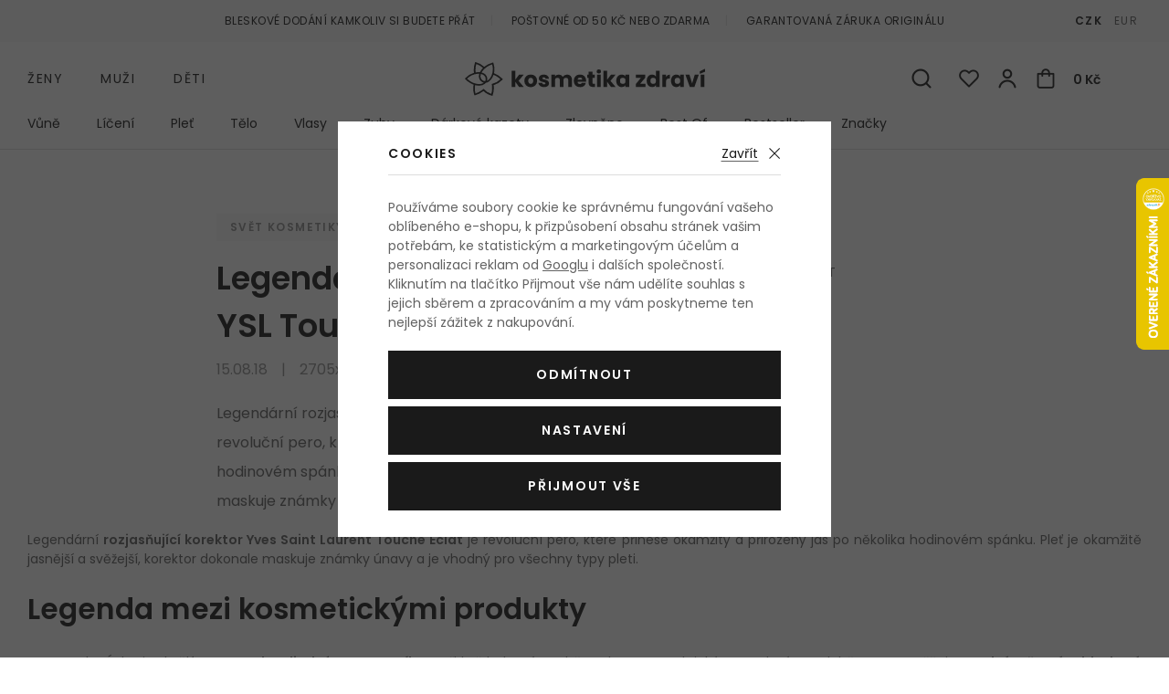

--- FILE ---
content_type: text/html; charset=UTF-8
request_url: https://www.kosmetika-zdravi.cz/clanek/69/legendarni-rozjasnujici-korektor-ysl-touche-eclat/
body_size: 17550
content:
<!DOCTYPE html>


      
   

         
         

<html class="no-js lang-cs" lang="cs">
<head>
   
      <meta charset="utf-8">
      
         <meta name="author" content="kosmetika-zdravi.cz">
      

      <meta name="web_author" content="wpj.cz">

      
   <meta name="description" content="Legendární rozjasňující korektor Yves Saint Laurent Touche Éclat je revoluční pero, které přinese okamžitý a přirozený jas po několika hodinovém spánku. Pleť je okamžitě jasnější a svěžejší, korektor dokonale maskuje známky únavy a je vhodný pro všechny typy pleti.">


      
                     <meta name="robots" content="index, follow">
               

               <meta name="viewport" content="width=device-width, initial-scale=1">
      
      <meta property="og:title" content="Legendární rozjasňující korektor YSL Touche Éclat - Kosmetika-zdravi.cz">
      
         
   <meta property="og:image" content="https://www.kosmetika-zdravi.cz/templates/images/share/fb-share-image.jpg">

   
      <meta property="og:url" content="https://www.kosmetika-zdravi.cz/clanek/69/legendarni-rozjasnujici-korektor-ysl-touche-eclat/">
      <meta property="og:type" content="website">

      <title>Legendární rozjasňující korektor YSL Touche Éclat - Kosmetika-zdravi.cz</title>

      
         
            <link rel="preconnect" href="https://fonts.gstatic.com">
            <link href="https://fonts.googleapis.com/css2?family=Poppins:ital,wght@0,400;0,600;1,400;1,600&display=swap" rel="stylesheet">
         
         
            <link rel="stylesheet" href="/web/build/app.6563860c.css">
            
         
      
   <meta name="google-site-verification" content="NQfv-V1ArfqeEUEWhbdj80FcdYN77n4mTexaKHWmVsE"/>
   <meta name="google-site-verification" content="wdE3ZFCbEQIYVHwwinqWZoC4Zv3XGumth9pzMh17EOo"/>


                      

            
      
         <link rel="shortcut icon" href="/templates/images/favicon.ico?v=1">
         <link rel="apple-touch-icon" sizes="144x144" href="/templates/images/share/apple-touch-icon.png">
         <link rel="icon" type="image/png" sizes="32x32" href="/templates/images/share/favicon-32x32.png">
         <link rel="icon" type="image/png" sizes="16x16" href="/templates/images/share/favicon-16x16.png">
         <link rel="manifest" href="/templates/images/share/site.webmanifest">
         <meta name="msapplication-TileColor" content="#da532c">
         <meta name="theme-color" content="#ffffff">
      

      <script src="/common/static/js/sentry-6.16.1.min.js"></script>

<script>
   Sentry.init({
      dsn: 'https://bdac53e35b1b4424b35eb8b76bcc2b1a@sentry.wpj.cz/9',
      allowUrls: [
         /www\.kosmetika-zdravi\.cz\//
      ],
      denyUrls: [
         // Facebook flakiness
         /graph\.facebook\.com/i,
         // Facebook blocked
         /connect\.facebook\.net\/en_US\/all\.js/i,
         // Chrome extensions
         /extensions\//i,
         /^chrome:\/\//i,
         /kupshop\.local/i
      ],
      beforeSend(event) {
         if (!/FBA[NV]|PhantomJS|SznProhlizec/.test(window.navigator.userAgent)) {
            return event;
         }
      },
      ignoreErrors: [
         // facebook / ga + disabled cookies
         'fbq is not defined',
         'Can\'t find variable: fbq',
         '_gat is not defined',
         'AW is not defined',
         'Can\'t find variable: AW',
         'url.searchParams.get', // gtm koza
         // localstorage not working in incoginto mode in iOS
         'The quota has been exceeded',
         'QuotaExceededError',
         'Undefined variable: localStorage',
         'localStorage is null',
         'The operation is insecure',
         "Failed to read the 'localStorage'",
         "gtm_",
         "Can't find variable: glami",
      ]
   });

   Sentry.setTag("web", "kosmetika-zdravi");
   Sentry.setTag("wbpck", 1);
   Sentry.setTag("adm", 0);
   Sentry.setTag("tpl", "el");
   Sentry.setTag("sentry_v", "6.16.1");
</script>

      <script>
   window.wpj = window.wpj || {};
   wpj.onReady = wpj.onReady || [];
   wpj.jsShop = wpj.jsShop || {events:[]};

   window.dataLayer = window.dataLayer || [];
   function gtag() {
      window.dataLayer.push(arguments);
   }
   window.wpj.cookie_bar_send = true;

   wpj.getCookie = (sKey) => decodeURIComponent(
      document.cookie.replace(
         new RegExp(
            '(?:(?:^|.*;)\\s*' +
            encodeURIComponent(sKey).replace(/[\-\.\+\*]/g, '\\$&') +
            '\\s*\\=\\s*([^;]*).*$)|^.*$'
         ),
         '$1'
      )
   ) || null;

      var consents = wpj.getCookie('cookie-bar')?.split(',');

   if (!(consents instanceof Array)){
      consents = [];
   }

   consents_fields = {
      ad_storage: consents.includes('ad_storage') ? 'granted' : 'denied',
      ad_user_data: consents.includes('ad_storage') ? 'granted' : 'denied',
      ad_personalization: consents.includes('ad_storage') ? 'granted' : 'denied',
      personalization_storage: consents.includes('personalization_and_functionality_storage') ? 'granted' : 'denied',
      functionality_storage: 'granted',
      analytics_storage: consents.includes('analytics_storage') ? 'granted' : 'denied',
   };
   gtag('consent', 'default', consents_fields);

   gtag("set", "ads_data_redaction", true);

   dataLayer.push({
      'event': 'defaultConsent',
      'consents' : consents_fields,
      'version': 'v2'
   });
   </script>

<script>
   wpj.data = wpj.data || { };

      wpj.data.instagram = true;
   
   

   

   
</script>



               <meta name="google-site-verification" content="nfU_emgDfgnTMBwAyWZvIT4fGEKAPIBoRLa267aZESY">
      
      
      
      
         

           

   

<script>page_data = {"page":{"language":"cs","title":"Legend\u00e1rn\u00ed rozjas\u0148uj\u00edc\u00ed korektor YSL Touche \u00c9clat - Kosmetika-zdravi.cz","path":"\/clanek\/69\/legendarni-rozjasnujici-korektor-ysl-touche-eclat\/","currency":"CZK","currencyRate":1,"breadCrumbs":[{"id":"","name":"Dom\u016f"},{"id":"","name":"Blog"},{"id":"","name":"Sv\u011bt kosmetiky"},{"id":"","name":"Legend\u00e1rn\u00ed rozjas\u0148uj\u00edc\u00ed korektor YSL Touche \u00c9clat"}],"environment":"live","type":"article"},"user":{"sessionId":"9e84d791df706a51b199f6790797da6b","cartId":"no-cartID","type":"anonymous","cartValue":0,"cartValueWithVat":0,"cartValueWithoutVat":0,"cartItems":0},"resetRefferer":false,"event":"pageView","article":{"category":false,"name":null,"tags":[],"authors":[],"artPath":[{"id":"","name":"Blog"},{"id":"","name":"Sv\u011bt kosmetiky"},{"id":"","name":"Legend\u00e1rn\u00ed rozjas\u0148uj\u00edc\u00ed korektor YSL Touche \u00c9clat"}],"dateCreated":"2026-01-19","readTime":false},"once":false,"version":"v2"};page_data['page']['layout'] = window.innerWidth  > 991 ? 'web' : window.innerWidth > 543 ? 'tablet' : 'mobil';dataLayer.push(page_data);</script><script>
              wpj.onReady.push(function () {
                 [ 'logout', 'registration', 'login', 'newsletter_subscribe'].forEach(function (type) {
                    let cookieValue = wpj.storage.cookies.getItem('gtm_'+type);

                    if (cookieValue === null) {
                       return;
                    }
                    wpj.storage.cookies.removeItem('gtm_'+type);

                    cookieValue = JSON.parse(cookieValue);

                    let valueData;
                    if (type === 'newsletter_subscribe') {
                       valueData = { ...cookieValue };
                       type = 'newsletterSubscribe';
                    } else if (cookieValue instanceof Array) {
                       valueData = { data: cookieValue };
                    } else {
                       valueData = { value: cookieValue };
                    }
                     window.dataLayer.push({
                        event: 'success' +  gtm_ucfirst(type),
                           ...valueData
                     });
                 });
              });
              function gtm_ucfirst(str) {
                   if (!str || typeof str !== 'string') return str;
                   return str.charAt(0).toUpperCase() + str.slice(1);
               }
           </script>                      <!-- Google Tag Manager -->
   <script data-cookieconsent="ignore">(function(w,d,s,l,i) {w[l] = w[l] || [];w[l].push({'gtm.start': new Date().getTime(), event: 'gtm.js'});
         var f = d.getElementsByTagName(s)[0],j=d.createElement(s),dl=l != 'dataLayer' ? '&l=' + l : '';
         j.async = true;j.src='//www.googletagmanager.com/gtm.js?id=' + i + dl;f.parentNode.insertBefore(j, f);
      })(window, document, 'script', 'dataLayer', 'GTM-NQB6PBC');</script>
   <!-- End Google Tag Manager -->
         
</head>

<body>



   <!-- Google Tag Manager -->
   <noscript>
       <iframe src="//www.googletagmanager.com/ns.html?id=GTM-NQB6PBC" height="0" width="0" style="display:none;visibility:hidden"></iframe>
   </noscript>
<!-- End Google Tag Manager -->


               

   


   
   <div data-cart="addedToCart"></div>
   
      

<div class="header-top">
   <div class="container-fluid container container-flex">
      <ul class="list-inline">
         <li>Bleskové dodání kamkoliv si budete přát</li>
                     <li>Poštovné od 50 Kč nebo zdarma</li>
                  <li>Garantovaná záruka originálu</li>
      </ul>

      
                     <div class="header-currency">
                                 <a href="/mena/CZK/" title="Česká koruna"
                     class="active">CZK</a>
                                 <a href="/mena/EUR/" title="Euro"
                     >EUR</a>
                           </div>
               
   </div>
</div>
<header class="header">
   <div class="container container-flex header-middle">
      <button type='button' class='header-burger' title='Menu' onclick="window.wpj.mobilemenu.open()">
         <span class='fc icons_burger'></span>
         
               </button>

       <ul class="list-inline header-sections-main" data-nav="header-main" data-tracking-click='{&quot;event&quot;:&quot;topMenu&quot;}'><li><a href="/" data-navitem="1"> Ženy </a></li><li><a href="/muzi_k2/" data-navitem="2"> Muži </a></li><li><a href="/deti_k4/" data-navitem="4"> Děti </a></li></ul>    <script>
         </script>


                  <a href="/" title="Kosmetika a parfémy - Kosmetika-zdravi.cz" class="logo">
         
            <picture>
               <source srcset="/templates/images/logo-sm.svg" media="(max-width: 419px)">
               <img src="/templates/images/logo.svg" alt="Kosmetika-zdravi.cz" class="img-responsive" width="263" height="37">
            </picture>
         
      </a>

      <div class="header-icons">
         <form method="get" action="/vyhledavani/" class="header-search-form" data-search-form>
   <input type="text" name="search" value="" maxlength="100" class="form-control autocomplete-control"
          placeholder="Hledáte parfém, značku, ..." autocomplete="off" data-search-input>
   <button type="submit" class="fc icons_search" title="Hledat"></button>
   <a href="/vyhledavani/" data-toggle="search" class="search-close">
      <span class="fc lightbox_close"></span>
   </a>
</form>

<script id="productSearch" type="text/x-dot-template">
      
      {{? it.items.Produkty || it.items.Kategorie || it.items.Vyrobci  }}

   <div class="d-flex">
      {{? it.items.Kategorie || it.items.Vyrobci }}
      <div class="autocomplete-side">
         {{? it.items.Kategorie }}
         <div class="autocomplete-categories">
            <p class="title-default">Kategorie</p>
            <ul>
               {{~it.items.Kategorie.items :item :index}}
               <li data-autocomplete-item="section">
                  <a href="/presmerovat/?type=category&id={{=item.id}}">{{=item.label}}</a>
               </li>
               {{~}}
            </ul>
         </div>
         {{?}}

         {{? it.items.Vyrobci }}
         <div class="autocomplete-categories">
            <p class="title-default">Značky</p>
            <ul>
               {{~it.items.Vyrobci.items :item :index}}
               <li data-autocomplete-item="section">
                  <a href="/presmerovat/?type=producer&id={{=item.id}}">{{=item.label}}</a>
               </li>
               {{~}}
            </ul>
         </div>
         {{?}}
      </div>
      {{?}}

      {{? it.items.Produkty }}
      <div class="autocomplete-products">

         <p class="title-default">Produkty</p>

         <ul>
            {{~it.items.Produkty.items :item :index}}
            <li data-autocomplete-item="product">
               <a href="/presmerovat/?type=product&id={{=item.id}}">
                  <span class="img-overlay">
                     {{? item.image }}
                     <img src="{{=item.image}}" alt="{{=item.label}}">
                     {{??}}
                     <img src="/static/images/no-img.jpg" alt="{{=item.label}}">
                     {{?}}
                  </span>
                  <span class="content">
                     <span class="title">{{=item.model_short_title}}</span>
                     {{=item.label.replace(item.model_short_title, '')}}
                     <strong class="price">{{=item.price}}</strong>
                  </span>
               </a>
            </li>
            {{~}}
         </ul>
      </div>
      {{?}}
   </div>
   <div data-autocomplete-item="show-all">
      <a href="" class="btn btn-block btn-muted">Zobrazit všechny produkty</a>
   </div>
      {{??}}
   <div class="autocomplete-noresult">
      <p>Žádný výsledek</p>
   </div>
      {{?}}
   
</script>


<script>
   wpj.onReady.push(function() {
      $('[data-search-input]').productSearch({
         minLength: 3,
               });
   });
</script>

         <div class="header-icon header-search-sm">
            <a href="/vyhledavani/" data-toggle="search">
               <span class="fc icons_search"></span>
            </a>
         </div>

         <div class="header-favorite header-icon cart-signin">
   <a href="/prihlaseni/" title="Zobrazit oblíbené produkty">
      <span class="fc icons_heart">
         <span class="count hidden">0</span>
      </span>
   </a>
</div>

<div class="header-login header-icon cart-signin">
   <a href="/prihlaseni/" title="Přihlášení">
      <span class="fc icons_user">
               </span>
   </a>
</div>

<div class="header-cart header-icon ">
   <a  data-reload="cart-info">
      <span class="fc icons_cart"></span>
      <span class="price">0 Kč</span>
   </a>
</div>

<div class="cartbox-focus cartbox-custom-scrollbar" data-cartbox>
   
      <div class="cartbox-header">
         

            <h3 data-reload="cartbox-sidebar-pieces">Košík</h3>
         
         
            <a href="#" data-cartbox-hide><u>Zavřít</u><i class="fc lightbox_close"></i></a>
         
      </div>
   

   <div class="cartbox-product-list">
      <div data-reload="cartbox-products">
                     <p class="no-items">V košíku nemáte žádné zboží.</p>
               </div>
   </div>

   <div class="cartbox-footer">
      <div data-reload="cartbox-footer">
         
            <div class="price-title">Mezisoučet
               <strong class="total-price h3">0 Kč</strong>
            </div>
         

         
   <div class="shipping-progress-outer">
      <div class="shipping-progress">
         <span class="fc icons_delivery"></span>
         <p>
            
                                                   K dopravě zdarma zbývá <strong>2 990 Kč</strong>                           
         </p>

                     <div class="shipping-bar">
                                    <span style="width: 0%;"></span>
            </div>
               </div>
      
   <ul class="shipping-progress-badge">
      <li><span class="fc icons_star-empty"></span>Garantovaná záruka originálu</li>
      <li><span class="fc icons_shield"></span>Bezpečná online platba<img src="/static/images/delivery-payment/payment-gopay-colored.svg" alt="GoPay" width="70" height="17"></li>
      <li><span class="fc icons_box-alt"></span>Bleskové dodání kamkoliv si budete přát</li>
   </ul>

   </div>

         
            <a href="/kosik/" class="btn btn-block btn-ctr disabled">Přejít do košíku</a>
            <a href="#" data-cartbox-hide class="btn btn-block btn-muted">Zpět k nákupu</a>
         
      </div>
   </div>
</div>
<div class="cartbox-bg" data-cartbox></div>
<div class="cartbox-overlay" data-cartbox data-cartbox-hide></div>


      </div>
   </div>

          <div class="container header-bottom"><nav class="header-sections" data-nav="top" data-tracking-click='{&quot;event&quot;:&quot;topMenu&quot;}'><ul class="level-0"><li class="nav-item nav-item-1540 has-submenu" data-navitem="1540"><a href="/zeny_k1/vune_k1540/"> Vůně </a><div class="submenu"><div class="submenu-wrapper"><div class="column"><p class="title-default">Kategorie</p><ul class="level-1"><li class="nav-item" data-navitem="1354"><a href="/zeny_k1/vune_k1540/parfemovana-voda_k1354/"> Parfémovaná voda </a></li><li class="nav-item" data-navitem="1384"><a href="/zeny_k1/vune_k1540/toaletni-voda_k1384/"> Toaletní voda </a></li><li class="nav-item" data-navitem="1357"><a href="/zeny_k1/vune_k1540/kolinska-voda_k1357/"> Kolínská voda </a></li><li class="nav-item" data-navitem="1390"><a href="/zeny_k1/vune_k1540/parfem_k1390/"> Parfém </a></li><li class="nav-item" data-navitem="1387"><a href="/zeny_k1/vune_k1540/parfemovany-olej_k1387/"> Parfémovaný olej </a></li><li class="nav-item" data-navitem="1677"><a href="/zeny_k1/vune_k1540/telovy-sprej_k1677/"> Tělový sprej </a></li><li class="nav-item" data-navitem="1685"><a href="/zeny_k1/vune_k1540/vune-do-auta_k1685/"> Vůně do auta </a></li><li class="nav-item" data-navitem="1225"><a href="/zeny_k1/vune_k1540/plnitelny-flakon_k1225/"> Plnitelný flakón </a></li><li class="nav-item" data-navitem="1480"><a href="/zeny_k1/vune_k1540/eau-fraiche_k1480/"> Eau Fraîche </a></li><li class="nav-item" data-navitem="1076"><a href="/zeny_k1/vune_k1540/vlasova-mlha_k1076/"> Vlasová mlha </a></li><li class="nav-item" data-navitem="1624"><a href="/zeny_k1/vune_k1540/eau-de-soin_k1624/"> Eau de Soin </a></li><li class="nav-item" data-navitem="3"><a href="/zeny_k1/vune_k1540/do-bytu_k3/"> Do bytu </a></li><li class="nav-item" data-navitem="2243"><a href="/zeny_k1/vune_k1540/parfemovy-extrakt_k2243/"> Parfémový extrakt </a></li><li><a href="/zeny_k1/vune_k1540/" class="all">Všechny kategorie</a></li></ul></div><div class="column"><p class="title-default">Top značky</p><ul class="level-1"><li><a href="/vyrobci/" class="all">Všechny značky</a></li></ul></div><div class="column"><p class="title-default">Speciální nabídka</p><ul class="level-1"><li class="nav-item" data-navitem="1769"><a href="/zeny_k1/vune_k1540/odstriky/"> Vzorky vůní </a></li><li class="nav-item" data-navitem="1799"><a href="/zeny_k1/vune_k1540/darkove-kazety-vuni-pro-zeny_k1799/"> Kazety </a></li></ul></div><div class="row catalog-row" data-tracking-view='{"_clear":true,"event":"productsImpressions","impressions":{"products":[],"listName":"menu","listId":1540},"once":false,"version":"v2"}'></div></div></div></li><li class="nav-item nav-item-1411 has-submenu" data-navitem="1411"><a href="/zeny_k1/liceni_k1411/"> Líčení </a><div class="submenu"><div class="submenu-wrapper"><div class="column"><p class="title-default">Kategorie</p><ul class="level-1"><li class="nav-item" data-navitem="1435"><a href="/zeny_k1/liceni_k1411/oci_k1435/"> Oči </a></li><li class="nav-item" data-navitem="1755"><a href="/zeny_k1/liceni_k1411/oboci_k1755/"> Obočí </a></li><li class="nav-item" data-navitem="1468"><a href="/zeny_k1/liceni_k1411/tvar_k1468/"> Tvář </a></li><li class="nav-item" data-navitem="1453"><a href="/zeny_k1/liceni_k1411/rty_k1453/"> Rty </a></li><li class="nav-item" data-navitem="1474"><a href="/zeny_k1/liceni_k1411/nehty_k1474/"> Nehty </a></li><li class="nav-item" data-navitem="1058"><a href="/zeny_k1/liceni_k1411/kosmeticka-pomucka_k1058/"> Kosmetická pomůcka </a></li><li class="nav-item" data-navitem="1489"><a href="/zeny_k1/liceni_k1411/odliceni_k1489/"> Odlíčení </a></li><li class="nav-item" data-navitem="1067"><a href="/zeny_k1/liceni_k1411/dekorativni-kazeta_k1067/"> Dekorativní kazeta </a></li><li><a href="/zeny_k1/liceni_k1411/" class="all">Všechny kategorie</a></li></ul></div><div class="column"><p class="title-default">Top značky</p><ul class="level-1"><li><a href="/vyrobci/" class="all">Všechny značky</a></li></ul></div><div class="column"><p class="title-default">Speciální nabídka</p><ul class="level-1"><li class="nav-item" data-navitem="1800"><a href="/zeny_k1/liceni_k1411/darkove-kazety-dekorativni-kosmetiky-pro-zeny_k1800/"> Kazety </a></li></ul></div><div class="row catalog-row" data-tracking-view='{"_clear":true,"event":"productsImpressions","impressions":{"products":[],"listName":"menu","listId":1411},"once":false,"version":"v2"}'></div></div></div></li><li class="nav-item nav-item-1414 has-submenu" data-navitem="1414"><a href="/zeny_k1/plet_k1414/"> Pleť </a><div class="submenu"><div class="submenu-wrapper"><div class="column"><p class="title-default">Kategorie</p><ul class="level-1"><li class="nav-item" data-navitem="1363"><a href="/zeny_k1/plet_k1414/pletovy-krem-a-gel_k1363/"> Pleťový krém a gel </a></li><li class="nav-item" data-navitem="1342"><a href="/zeny_k1/plet_k1414/cisteni-pleti_k1342/"> Čištění pleti </a></li><li class="nav-item" data-navitem="1336"><a href="/zeny_k1/plet_k1414/pletove-serum_k1336/"> Pleťové sérum </a></li><li class="nav-item" data-navitem="1339"><a href="/zeny_k1/plet_k1414/pece-o-oci_k1339/"> Péče o oči </a></li><li class="nav-item" data-navitem="1366"><a href="/zeny_k1/plet_k1414/pletova-maska_k1366/"> Pleťová maska </a></li><li class="nav-item" data-navitem="1375"><a href="/zeny_k1/plet_k1414/pece-o-rty_k1375/"> Péče o rty </a></li><li class="nav-item" data-navitem="1402"><a href="/zeny_k1/plet_k1414/krem-na-krk-a-dekolt_k1402/"> Krém na krk a dekolt </a></li><li class="nav-item" data-navitem="1552"><a href="/zeny_k1/plet_k1414/pletova-voda-a-sprej_k1552/"> Pleťová voda a sprej </a></li><li class="nav-item" data-navitem="1828"><a href="/zeny_k1/plet_k1414/lokalni-pece_k1828/"> Lokální péče </a></li><li class="nav-item" data-navitem="2058"><a href="/zeny_k1/plet_k1414/masazni-valecek-a-kamen_k2058/"> Masážní váleček a kámen </a></li><li class="nav-item" data-navitem="2376"><a href="/zeny_k1/plet_k1414/pletova-esence_k2376/"> Pleťová esence </a></li><li class="nav-item" data-navitem="2123"><a href="/zeny_k1/plet_k1414/pletovy-olej_k2123/"> Pleťový olej </a></li><li><a href="/zeny_k1/plet_k1414/" class="all">Všechny kategorie</a></li></ul></div><div class="column"><p class="title-default">Top značky</p><ul class="level-1"><li><a href="/vyrobci/" class="all">Všechny značky</a></li></ul></div><div class="column"><p class="title-default">Speciální nabídka</p><ul class="level-1"><li class="nav-item" data-navitem="1801"><a href="/zeny_k1/plet_k1414/darkove-kazety-pletove-kosmetiky-pro-zeny_k1801/"> Kazety </a></li></ul></div><div class="row catalog-row" data-tracking-view='{"_clear":true,"event":"productsImpressions","impressions":{"products":[{"id":45621,"idProduct":45621,"EAN":3401345935571,"code":45621,"productCode":45621,"hasVariations":null,"variationsIds":null,"idVariation":null,"variationCode":null,"variationName":null,"soldOut":null,"categoryMain":[{"id":1414,"name":"Ple\u0165"},{"id":1342,"name":"\u010ci\u0161t\u011bn\u00ed pleti"},{"id":1351,"name":"Micel\u00e1rn\u00ed voda"}],"categoryCurrent":[{"id":1,"name":"\u017deny"},{"id":1438,"name":"T\u011blo"},{"id":1405,"name":"P\u00e9\u010de o ruce"},{"id":1665,"name":"Antibakteri\u00e1ln\u00ed p\u0159\u00edpravek"},{"id":"","name":"Antibakteri\u00e1ln\u00ed p\u0159\u00edpravek MC Elixier Antibacterial Spray 150 ml Kazeta"}],"producer":"BIODERMA","campaigns":{"M":{"id":"M","name":"Nejlevn\u011bj\u0161\u00ed"},"B":{"id":"B","name":"Topseller"},"PARTNER":{"id":"PARTNER","name":"Partner"}},"name":"Micel\u00e1rn\u00ed voda BIODERMA Sensibio H\u2082O 500 ml","vat":21,"price":217.36,"priceWithVat":263,"priceWithoutVat":217.36,"priceVat":45.64,"priceWithoutDiscount":217.36,"discount":0,"hasDiscount":false,"availability":"skladem","url":"https:\/\/www.kosmetika-zdravi.cz\/micelarni-voda-bioderma-sensibio-h-o_z37912\/#45621","imageUrl":"https:\/\/www.kosmetika-zdravi.cz\/data\/tmp\/0\/7\/1021887_0.jpg?1644846342_1","sex":"","cosmetics":"Y","model_name":"MC Elixier Antibacterial Spray","position":1}],"listName":"menu","listId":1414},"once":false,"version":"v2"}'><div class="col-xxs-12"><div class="catalog"><a href="/micelarni-voda-bioderma-sensibio-h-o_z37912/#45621" data-tracking-click='{"event":"productClick","click":{"products":[{"id":45621,"idProduct":45621,"EAN":3401345935571,"code":45621,"productCode":45621,"hasVariations":null,"variationsIds":null,"idVariation":null,"variationCode":null,"variationName":null,"soldOut":null,"categoryMain":[{"id":1414,"name":"Ple\u0165"},{"id":1342,"name":"\u010ci\u0161t\u011bn\u00ed pleti"},{"id":1351,"name":"Micel\u00e1rn\u00ed voda"}],"categoryCurrent":[{"id":1,"name":"\u017deny"},{"id":1438,"name":"T\u011blo"},{"id":1405,"name":"P\u00e9\u010de o ruce"},{"id":1665,"name":"Antibakteri\u00e1ln\u00ed p\u0159\u00edpravek"},{"id":"","name":"Antibakteri\u00e1ln\u00ed p\u0159\u00edpravek MC Elixier Antibacterial Spray 150 ml Kazeta"}],"producer":"BIODERMA","campaigns":{"M":{"id":"M","name":"Nejlevn\u011bj\u0161\u00ed"},"B":{"id":"B","name":"Topseller"},"PARTNER":{"id":"PARTNER","name":"Partner"}},"name":"Micel\u00e1rn\u00ed voda BIODERMA Sensibio H\u2082O 500 ml","vat":21,"price":217.36,"priceWithVat":263,"priceWithoutVat":217.36,"priceVat":45.64,"priceWithoutDiscount":217.36,"discount":0,"hasDiscount":false,"availability":"skladem","url":"https:\/\/www.kosmetika-zdravi.cz\/micelarni-voda-bioderma-sensibio-h-o_z37912\/#45621","imageUrl":"https:\/\/www.kosmetika-zdravi.cz\/data\/tmp\/0\/7\/1021887_0.jpg?1644846342_1","sex":"","cosmetics":"Y","model_name":"MC Elixier Antibacterial Spray","position":1}],"listName":"menu","listId":1414},"once":false,"version":"v2"}' ><div class="img"><img src="/data/tmp/2/7/1021887_2.jpg?1644846342_1" alt="Micelární voda BIODERMA Sensibio H₂O 500 ml" width="240" height="240" class="img-responsive"><div class="catalog-flags flags"></div><div class="gender"><span class="fc icons_gender-female" title="Pro ženy"></span></div></div><div class="content"><div class="title-wrapper"><h3 class="title">BIODERMA Sensibio H₂O</h3><span class="section">Micelární voda pro citlivou pleť</span></div><div class="price-wrapper"><div class="left"><p class="volumes"> 500 ml </p><p class="delivery"> skladem </p></div><div class="right"><span class="strike-price strike-price-empty">&nbsp;</span><p class="price">263 Kč</p><span class="unit-price"> 52,60 Kč / 100 ml </span></div></div></div></a></div></div></div></div></div></li><li class="nav-item nav-item-1438 has-submenu" data-navitem="1438"><a href="/zeny_k1/telo_k1438/"> Tělo </a><div class="submenu"><div class="submenu-wrapper"><div class="column"><p class="title-default">Kategorie</p><ul class="level-1"><li class="nav-item" data-navitem="1426"><a href="/zeny_k1/telo_k1438/sprchova-kosmetika_k1426/"> Sprchová kosmetika </a></li><li class="nav-item" data-navitem="1477"><a href="/zeny_k1/telo_k1438/deo-pripravek_k1477/"> Deo přípravek </a></li><li class="nav-item" data-navitem="1094"><a href="/zeny_k1/telo_k1438/opalovaci-kosmetika_k1094/"> Opalovací kosmetika </a></li><li class="nav-item" data-navitem="1324"><a href="/zeny_k1/telo_k1438/telove-mleko_k1324/"> Tělové mléko </a></li><li class="nav-item" data-navitem="1462"><a href="/zeny_k1/telo_k1438/telovy-krem_k1462/"> Tělový krém </a></li><li class="nav-item" data-navitem="1369"><a href="/zeny_k1/telo_k1438/holeni-a-depilace_k1369/"> Holení a depilace </a></li><li class="nav-item" data-navitem="1405"><a href="/zeny_k1/telo_k1438/pece-o-ruce_k1405/"> Péče o ruce </a></li><li class="nav-item" data-navitem="1528"><a href="/zeny_k1/telo_k1438/telovy-olej_k1528/"> Tělový olej </a></li><li class="nav-item" data-navitem="1327"><a href="/zeny_k1/telo_k1438/telovy-peeling_k1327/"> Tělový peeling </a></li><li class="nav-item" data-navitem="1049"><a href="/zeny_k1/telo_k1438/intimni-hygiena_k1049/"> Intimní hygiena </a></li><li class="nav-item" data-navitem="1103"><a href="/zeny_k1/telo_k1438/proti-celulitide-a-striim_k1103/"> Proti celulitidě a striím </a></li><li class="nav-item" data-navitem="1097"><a href="/zeny_k1/telo_k1438/pro-zestihleni-a-zpevneni_k1097/"> Pro zeštíhlení a zpevnění </a></li><li class="nav-item" data-navitem="1507"><a href="/zeny_k1/telo_k1438/telova-voda_k1507/"> Tělová voda </a></li><li class="nav-item" data-navitem="1525"><a href="/zeny_k1/telo_k1438/telove-maslo_k1525/"> Tělové máslo </a></li><li class="nav-item" data-navitem="1396"><a href="/zeny_k1/telo_k1438/telovy-balzam_k1396/"> Tělový balzám </a></li><li><a href="/zeny_k1/telo_k1438/" class="all">Všechny kategorie</a></li></ul></div><div class="column"><p class="title-default">Top značky</p><ul class="level-1"><li><a href="/vyrobci/" class="all">Všechny značky</a></li></ul></div><div class="column"><p class="title-default">Speciální nabídka</p><ul class="level-1"><li class="nav-item" data-navitem="1802"><a href="/zeny_k1/telo_k1438/darkove-kazety-telove-kosmetiky-pro-zeny_k1802/"> Kazety </a></li></ul></div><div class="row catalog-row" data-tracking-view='{"_clear":true,"event":"productsImpressions","impressions":{"products":[{"id":26821,"idProduct":26821,"EAN":85805071387,"code":26821,"productCode":26821,"hasVariations":null,"variationsIds":null,"idVariation":null,"variationCode":null,"variationName":null,"soldOut":null,"categoryMain":[{"id":1438,"name":"T\u011blo"},{"id":1462,"name":"T\u011blov\u00fd kr\u00e9m"}],"categoryCurrent":[{"id":1,"name":"\u017deny"},{"id":1438,"name":"T\u011blo"},{"id":1405,"name":"P\u00e9\u010de o ruce"},{"id":1665,"name":"Antibakteri\u00e1ln\u00ed p\u0159\u00edpravek"},{"id":"","name":"Antibakteri\u00e1ln\u00ed p\u0159\u00edpravek MC Elixier Antibacterial Spray 150 ml Kazeta"}],"producer":"Elizabeth Arden","campaigns":{"M":{"id":"M","name":"Nejlevn\u011bj\u0161\u00ed"},"B":{"id":"B","name":"Topseller"},"PARTNER":{"id":"PARTNER","name":"Partner"}},"name":"T\u011blov\u00fd kr\u00e9m Elizabeth Arden Green Tea Honey Drops 500 ml","vat":21,"price":271.9,"priceWithVat":329,"priceWithoutVat":271.9,"priceVat":57.1,"priceWithoutDiscount":271.9,"discount":0,"hasDiscount":false,"availability":"skladem","url":"https:\/\/www.kosmetika-zdravi.cz\/telovy-krem-elizabeth-arden-green-tea_z197196\/#26821","imageUrl":"https:\/\/www.kosmetika-zdravi.cz\/data\/tmp\/0\/7\/735497_0.jpg?1636097132_1","sex":"","cosmetics":"Y","model_name":"MC Elixier Antibacterial Spray","position":1}],"listName":"menu","listId":1438},"once":false,"version":"v2"}'><div class="col-xxs-12"><div class="catalog"><a href="/telovy-krem-elizabeth-arden-green-tea_z197196/#26821" data-tracking-click='{"event":"productClick","click":{"products":[{"id":26821,"idProduct":26821,"EAN":85805071387,"code":26821,"productCode":26821,"hasVariations":null,"variationsIds":null,"idVariation":null,"variationCode":null,"variationName":null,"soldOut":null,"categoryMain":[{"id":1438,"name":"T\u011blo"},{"id":1462,"name":"T\u011blov\u00fd kr\u00e9m"}],"categoryCurrent":[{"id":1,"name":"\u017deny"},{"id":1438,"name":"T\u011blo"},{"id":1405,"name":"P\u00e9\u010de o ruce"},{"id":1665,"name":"Antibakteri\u00e1ln\u00ed p\u0159\u00edpravek"},{"id":"","name":"Antibakteri\u00e1ln\u00ed p\u0159\u00edpravek MC Elixier Antibacterial Spray 150 ml Kazeta"}],"producer":"Elizabeth Arden","campaigns":{"M":{"id":"M","name":"Nejlevn\u011bj\u0161\u00ed"},"B":{"id":"B","name":"Topseller"},"PARTNER":{"id":"PARTNER","name":"Partner"}},"name":"T\u011blov\u00fd kr\u00e9m Elizabeth Arden Green Tea Honey Drops 500 ml","vat":21,"price":271.9,"priceWithVat":329,"priceWithoutVat":271.9,"priceVat":57.1,"priceWithoutDiscount":271.9,"discount":0,"hasDiscount":false,"availability":"skladem","url":"https:\/\/www.kosmetika-zdravi.cz\/telovy-krem-elizabeth-arden-green-tea_z197196\/#26821","imageUrl":"https:\/\/www.kosmetika-zdravi.cz\/data\/tmp\/0\/7\/735497_0.jpg?1636097132_1","sex":"","cosmetics":"Y","model_name":"MC Elixier Antibacterial Spray","position":1}],"listName":"menu","listId":1438},"once":false,"version":"v2"}' ><div class="img"><img src="/data/tmp/2/7/735497_2.jpg?1636097132_1" alt="Tělový krém Elizabeth Arden Green Tea Honey Drops 500 ml" width="240" height="240" class="img-responsive"><div class="catalog-flags flags"></div><div class="gender"><span class="fc icons_gender-female" title="Pro ženy"></span></div></div><div class="content"><div class="title-wrapper"><h3 class="title">Elizabeth Arden Green Tea</h3><span class="section">Tělový krém</span></div><div class="price-wrapper"><div class="left"><p class="volumes"> Honey Drops 500 ml </p><p class="delivery"> skladem </p></div><div class="right"><span class="strike-price strike-price-empty">&nbsp;</span><p class="price">329 Kč</p><span class="unit-price"> 65,80 Kč / 100 ml </span></div></div></div></a></div></div></div></div></div></li><li class="nav-item nav-item-1456 has-submenu" data-navitem="1456"><a href="/zeny_k1/vlasy_k1456/"> Vlasy </a><div class="submenu"><div class="submenu-wrapper"><div class="column"><p class="title-default">Kategorie</p><ul class="level-1"><li class="nav-item" data-navitem="1333"><a href="/zeny_k1/vlasy_k1456/sampon_k1333/"> Šampon </a></li><li class="nav-item" data-navitem="1124"><a href="/zeny_k1/vlasy_k1456/kondicioner_k1124/"> Kondicionér </a></li><li class="nav-item" data-navitem="1372"><a href="/zeny_k1/vlasy_k1456/styling_k1372/"> Styling </a></li><li class="nav-item" data-navitem="1465"><a href="/zeny_k1/vlasy_k1456/balzam-a-maska-na-vlasy_k1465/"> Balzám a maska na vlasy </a></li><li class="nav-item" data-navitem="1609"><a href="/zeny_k1/vlasy_k1456/olej-na-vlasy_k1609/"> Olej na vlasy </a></li><li class="nav-item" data-navitem="1812"><a href="/zeny_k1/vlasy_k1456/serum-na-vlasy_k1812/"> Sérum na vlasy </a></li><li class="nav-item" data-navitem="1630"><a href="/zeny_k1/vlasy_k1456/suchy-sampon_k1630/"> Suchý šampon </a></li><li class="nav-item" data-navitem="1483"><a href="/zeny_k1/vlasy_k1456/hreben-kartac-a-gumicka_k1483/"> Hřeben, kartáč a gumička </a></li><li class="nav-item" data-navitem="1121"><a href="/zeny_k1/vlasy_k1456/barva-na-vlasy_k1121/"> Barva na vlasy </a></li><li class="nav-item" data-navitem="1495"><a href="/zeny_k1/vlasy_k1456/zehlicka-kulma-a-fen_k1495/"> Žehlička, kulma a fén </a></li><li class="nav-item" data-navitem="1136"><a href="/zeny_k1/vlasy_k1456/pripravek-proti-padani-vlasu_k1136/"> Přípravek proti padání vlasů </a></li><li><a href="/zeny_k1/vlasy_k1456/" class="all">Všechny kategorie</a></li></ul></div><div class="column"><p class="title-default">Top značky</p><ul class="level-1"><li><a href="/vyrobci/" class="all">Všechny značky</a></li></ul></div><div class="column"><p class="title-default">Speciální nabídka</p><ul class="level-1"><li class="nav-item" data-navitem="1803"><a href="/zeny_k1/vlasy_k1456/darkove-kazety-vlasove-kosmetiky-pro-zeny_k1803/"> Kazety </a></li></ul></div><div class="row catalog-row" data-tracking-view='{"_clear":true,"event":"productsImpressions","impressions":{"products":[{"id":28343,"idProduct":28343,"EAN":4056800066865,"code":28343,"productCode":28343,"hasVariations":null,"variationsIds":null,"idVariation":null,"variationCode":null,"variationName":null,"soldOut":null,"categoryMain":[{"id":1456,"name":"Vlasy"},{"id":1372,"name":"Styling"},{"id":1100,"name":"Lak na vlasy"}],"categoryCurrent":[{"id":1,"name":"\u017deny"},{"id":1438,"name":"T\u011blo"},{"id":1405,"name":"P\u00e9\u010de o ruce"},{"id":1665,"name":"Antibakteri\u00e1ln\u00ed p\u0159\u00edpravek"},{"id":"","name":"Antibakteri\u00e1ln\u00ed p\u0159\u00edpravek MC Elixier Antibacterial Spray 150 ml Kazeta"}],"producer":"Wella Professionals","campaigns":{"M":{"id":"M","name":"Nejlevn\u011bj\u0161\u00ed"},"B":{"id":"B","name":"Topseller"},"PARTNER":{"id":"PARTNER","name":"Partner"}},"name":"Lak na vlasy Wella Professionals Performance 500 ml","vat":21,"price":160.33,"priceWithVat":194,"priceWithoutVat":160.33,"priceVat":33.67,"priceWithoutDiscount":160.33,"discount":0,"hasDiscount":false,"availability":"skladem","url":"https:\/\/www.kosmetika-zdravi.cz\/lak-na-vlasy-wella-professionals-performance_z5388\/#28343","imageUrl":"https:\/\/www.kosmetika-zdravi.cz\/data\/tmp\/0\/3\/698823_0.jpg?1636097132_1","sex":"","cosmetics":"Y","model_name":"MC Elixier Antibacterial Spray","position":1}],"listName":"menu","listId":1456},"once":false,"version":"v2"}'><div class="col-xxs-12"><div class="catalog"><a href="/lak-na-vlasy-wella-professionals-performance_z5388/#28343" data-tracking-click='{"event":"productClick","click":{"products":[{"id":28343,"idProduct":28343,"EAN":4056800066865,"code":28343,"productCode":28343,"hasVariations":null,"variationsIds":null,"idVariation":null,"variationCode":null,"variationName":null,"soldOut":null,"categoryMain":[{"id":1456,"name":"Vlasy"},{"id":1372,"name":"Styling"},{"id":1100,"name":"Lak na vlasy"}],"categoryCurrent":[{"id":1,"name":"\u017deny"},{"id":1438,"name":"T\u011blo"},{"id":1405,"name":"P\u00e9\u010de o ruce"},{"id":1665,"name":"Antibakteri\u00e1ln\u00ed p\u0159\u00edpravek"},{"id":"","name":"Antibakteri\u00e1ln\u00ed p\u0159\u00edpravek MC Elixier Antibacterial Spray 150 ml Kazeta"}],"producer":"Wella Professionals","campaigns":{"M":{"id":"M","name":"Nejlevn\u011bj\u0161\u00ed"},"B":{"id":"B","name":"Topseller"},"PARTNER":{"id":"PARTNER","name":"Partner"}},"name":"Lak na vlasy Wella Professionals Performance 500 ml","vat":21,"price":160.33,"priceWithVat":194,"priceWithoutVat":160.33,"priceVat":33.67,"priceWithoutDiscount":160.33,"discount":0,"hasDiscount":false,"availability":"skladem","url":"https:\/\/www.kosmetika-zdravi.cz\/lak-na-vlasy-wella-professionals-performance_z5388\/#28343","imageUrl":"https:\/\/www.kosmetika-zdravi.cz\/data\/tmp\/0\/3\/698823_0.jpg?1636097132_1","sex":"","cosmetics":"Y","model_name":"MC Elixier Antibacterial Spray","position":1}],"listName":"menu","listId":1456},"once":false,"version":"v2"}' ><div class="img"><img src="/data/tmp/2/3/698823_2.jpg?1636097132_1" alt="Lak na vlasy Wella Professionals Performance 500 ml" width="240" height="240" class="img-responsive"><div class="catalog-flags flags"></div><div class="gender"><span class="fc icons_gender-female" title="Pro ženy"></span></div></div><div class="content"><div class="title-wrapper"><h3 class="title">Wella Professionals Performance</h3><span class="section">Extra silný lak na vlasy</span></div><div class="price-wrapper"><div class="left"><p class="volumes"> 500 ml </p><p class="delivery"> skladem </p></div><div class="right"><span class="strike-price strike-price-empty">&nbsp;</span><p class="price">194 Kč</p><span class="unit-price"> 38,80 Kč / 100 ml </span></div></div></div></a></div></div></div></div></div></li><li class="nav-item nav-item-2068 has-submenu" data-navitem="2068"><a href="/zeny_k1/zuby_k2068/"> Zuby </a><div class="submenu"><div class="submenu-wrapper"><div class="column"><p class="title-default">Kategorie</p><ul class="level-1"><li class="nav-item" data-navitem="2071"><a href="/zeny_k1/zuby_k2068/zubni-kartacek_k2071/"> Zubní kartáček </a></li><li class="nav-item" data-navitem="1031"><a href="/zeny_k1/zuby_k2068/zubni-pasta_k1031/"> Zubní pasta </a></li><li class="nav-item" data-navitem="1471"><a href="/zeny_k1/zuby_k2068/ustni-voda_k1471/"> Ústní voda </a></li><li><a href="/zeny_k1/zuby_k2068/" class="all">Všechny kategorie</a></li></ul></div><div class="column"><p class="title-default">Top značky</p><ul class="level-1"><li><a href="/vyrobci/" class="all">Všechny značky</a></li></ul></div><div class="column"><p class="title-default">Speciální nabídka</p><ul class="level-1"></ul></div><div class="row catalog-row" data-tracking-view='{"_clear":true,"event":"productsImpressions","impressions":{"products":[{"id":85165,"idProduct":85165,"EAN":3574660520132,"code":85165,"productCode":85165,"hasVariations":null,"variationsIds":null,"idVariation":null,"variationCode":null,"variationName":null,"soldOut":null,"categoryMain":[{"id":2068,"name":"Zuby"},{"id":1471,"name":"\u00dastn\u00ed voda"}],"categoryCurrent":[{"id":1,"name":"\u017deny"},{"id":1438,"name":"T\u011blo"},{"id":1405,"name":"P\u00e9\u010de o ruce"},{"id":1665,"name":"Antibakteri\u00e1ln\u00ed p\u0159\u00edpravek"},{"id":"","name":"Antibakteri\u00e1ln\u00ed p\u0159\u00edpravek MC Elixier Antibacterial Spray 150 ml Kazeta"}],"producer":"Listerine","campaigns":{"D":{"id":"D","name":"Zlevn\u011bno"},"M":{"id":"M","name":"Nejlevn\u011bj\u0161\u00ed"},"B":{"id":"B","name":"Topseller"},"PARTNER":{"id":"PARTNER","name":"Partner"}},"name":"\u00dastn\u00ed voda Listerine Cool Mint Mouthwash 1000 ml","vat":21,"price":149.59,"priceWithVat":181,"priceWithoutVat":149.59,"priceVat":31.41,"priceWithoutDiscount":149.59,"discount":0,"hasDiscount":false,"availability":"skladem","url":"https:\/\/www.kosmetika-zdravi.cz\/ustni-voda-listerine-cool-mint-mouthwash_z46699\/#85165","imageUrl":"https:\/\/www.kosmetika-zdravi.cz\/data\/tmp\/0\/4\/781114_0.jpg?1636097132_1","sex":"","cosmetics":"Y","model_name":"MC Elixier Antibacterial Spray","position":1}],"listName":"menu","listId":2068},"once":false,"version":"v2"}'><div class="col-xxs-12"><div class="catalog"><a href="/ustni-voda-listerine-cool-mint-mouthwash_z46699/#85165" data-tracking-click='{"event":"productClick","click":{"products":[{"id":85165,"idProduct":85165,"EAN":3574660520132,"code":85165,"productCode":85165,"hasVariations":null,"variationsIds":null,"idVariation":null,"variationCode":null,"variationName":null,"soldOut":null,"categoryMain":[{"id":2068,"name":"Zuby"},{"id":1471,"name":"\u00dastn\u00ed voda"}],"categoryCurrent":[{"id":1,"name":"\u017deny"},{"id":1438,"name":"T\u011blo"},{"id":1405,"name":"P\u00e9\u010de o ruce"},{"id":1665,"name":"Antibakteri\u00e1ln\u00ed p\u0159\u00edpravek"},{"id":"","name":"Antibakteri\u00e1ln\u00ed p\u0159\u00edpravek MC Elixier Antibacterial Spray 150 ml Kazeta"}],"producer":"Listerine","campaigns":{"D":{"id":"D","name":"Zlevn\u011bno"},"M":{"id":"M","name":"Nejlevn\u011bj\u0161\u00ed"},"B":{"id":"B","name":"Topseller"},"PARTNER":{"id":"PARTNER","name":"Partner"}},"name":"\u00dastn\u00ed voda Listerine Cool Mint Mouthwash 1000 ml","vat":21,"price":149.59,"priceWithVat":181,"priceWithoutVat":149.59,"priceVat":31.41,"priceWithoutDiscount":149.59,"discount":0,"hasDiscount":false,"availability":"skladem","url":"https:\/\/www.kosmetika-zdravi.cz\/ustni-voda-listerine-cool-mint-mouthwash_z46699\/#85165","imageUrl":"https:\/\/www.kosmetika-zdravi.cz\/data\/tmp\/0\/4\/781114_0.jpg?1636097132_1","sex":"","cosmetics":"Y","model_name":"MC Elixier Antibacterial Spray","position":1}],"listName":"menu","listId":2068},"once":false,"version":"v2"}' ><div class="img"><img src="/data/tmp/2/4/781114_2.jpg?1636097132_1" alt="Ústní voda Listerine Cool Mint Mouthwash 1000 ml" width="240" height="240" class="img-responsive"><div class="catalog-flags flags"></div><span class="flag flag-discount ">-3%</span><div class="gender"><span class="fc icons_gender-unisex" title="Unisex"></span></div></div><div class="content"><div class="title-wrapper"><h3 class="title">Listerine Cool Mint Mouthwash</h3><span class="section">Ústní voda pro svěží dech</span></div><div class="price-wrapper"><div class="left"><p class="volumes"> 1000 ml </p><p class="delivery"> skladem </p></div><div class="right"><span class="strike-price">187 Kč</span><p class="price">181 Kč</p><span class="unit-price"> 18,10 Kč / 100 ml </span></div></div></div></a></div></div></div></div></div></li><li class="nav-item nav-item-1810 " data-navitem="1810"><a href="/zeny-darkove-kazety/"> Dárkové kazety </a></li><li class="nav-item nav-item-1780 " data-navitem="1780"><a href="/zeny_k1/zlevneno/"> Zlevněno </a></li><li class="nav-item nav-item-1895 " data-navitem="1895"><a href="/best-of/"> Best Of </a></li><li class="nav-item nav-item-1942 " data-navitem="1942"><a href="/bestseller/"> Bestseller </a></li><li class="nav-item nav-item-1894 " data-navitem="1894"><a href="/vyrobci/"> Značky </a></li></ul></nav></div>    <script>
            (function() {
         var element = document.querySelector('[data-nav="top"] [data-navitem="1"]');
         if (element) {
            element.classList.add("active");
         }
      })();
         </script>

   </header>
   

   
      <main class="main main-article">
         

         
   
   
   
   

                                 
   <div class="container article-detail">
      <div class="row">
         <div class="col-xl-6 col-xl-offset-2 col-lg-10">
                        <a class="flag flag-article-section"
               href="/clanky/5/">
               Svět kosmetiky
            </a>

            <h1 class="article-title">Legendární rozjasňující korektor YSL Touche Éclat</h1>
            <p class="article-data">
               <span>15.08.18</span>
               <span>2705x přečteno</span>
                           </p>
            <p class="article-perex">Legendární rozjasňující korektor Yves Saint Laurent Touche Éclat je revoluční pero, které přinese okamžitý a přirozený jas po několika hodinovém spánku. Pleť je okamžitě jasnější a svěžejší, korektor dokonale maskuje známky únavy a je vhodný pro všechny typy pleti.</p>
         </div>

         <div class="col-xl-2 col-lg-1 article-share article-share-top">
            <p class="lead">Sdílet</p>
            
      <a href="http://www.facebook.com/sharer/sharer.php?u=https://www.kosmetika-zdravi.cz/clanek/69/&title=Legendární%20rozjasňující%20korektor%20YSL%20Touche%20Éclat" target="_blank" rel="noopener noreferrer"
         class="fc icons_share_fb"></a><br>
      <a href="http://twitter.com/intent/tweet?status=Legendární%20rozjasňující%20korektor%20YSL%20Touche%20Éclat&url=https://www.kosmetika-zdravi.cz/clanek/69/" rel="noopener noreferrer" target="_blank" class="fc icons_share_twitter"></a><br>
      <a href="http://pinterest.com/pin/create/bookmarklet/?media=https://www.kosmetika-zdravi.cz/data/tmp/4/9/779219_4.jpg?1636097132_1&url=https://www.kosmetika-zdravi.cz/clanek/69/&is_video=false&description=Legendární%20rozjasňující%20korektor%20YSL%20Touche%20Éclat"
         rel="noopener noreferrer" target="_blank" class="fc icons_share_pinterest"></a>
   
         </div>

               </div>

               <div class="row">
            <div class="col-xxl-10 col-xxl-offset-1 col-xxs-12">
                                 <div class="article-detail-content">
                     <p align="justify" style="margin-bottom: 0cm; line-height: 150%">Legendární <strong>rozjasňující korektor Yves Saint Laurent Touche Éclat</strong> je revoluční pero, které přinese okamžitý a přirozený jas po několika hodinovém spánku. Pleť je okamžitě jasnější a svěžejší, korektor dokonale maskuje známky únavy a je vhodný pro všechny typy pleti.</p>

<p align="justify" style="margin-bottom: 0cm; line-height: 150%"> </p>

<h2 class="western">Legenda mezi kosmetickými produkty</h2>

<p align="justify" style="margin-bottom: 0cm; line-height: 150%">YSL Touche Éclat je skvělým a <strong>nenahraditelným pomocníkem</strong> při každodenní tvorbě make-upu. Praktické provedení v podobě pera umožňuje <strong>snadné, přesné a bleskové nanášení</strong> i úpravy během dne, jednoduše kdykoli je třeba upravit drobné nedokonalosti.</p>

<p align="justify" style="margin-bottom: 0cm; line-height: 150%"> </p>

<p align="justify" style="margin-bottom: 0cm; line-height: 150%">Oceníte jeho všestrannost a praktičnost. Říká se, že oči jsou bránou do duše, a proto kruhy pod očima musí vždy zmizet. Jediným kliknutím nanesete <strong>korektor YSL Touche Éclat </strong>pod oči a rozetřete štětečkem, prsty či BeautyBlenderem. Rozjasněte s ním lehce i oblast nad očními víčky a kolem brady. Čeká vás po náročném celodenním maratonu nečekaná večerní schůzka? Svěřte se do rukou korektoru YSL Touche Éclat. Jako superhrdina vás zachrání a <strong>dodá unavenému looku opět svěží a prozářený vzhled.</strong></p>

<p align="justify" style="margin-bottom: 0cm; line-height: 150%"> </p>

<h2 align="justify" style="margin-bottom: 0cm; line-height: 150%;">Svěží a prozářený vzhled během minutky</h2>

<p align="justify" style="margin-bottom: 0cm; line-height: 150%">Tak jako je pro nás normální provést ranní hygienu, troufáme si říci, že YSL Touche Éclat do něj zapadne jako chybějící částečka puzzle. První korektor vznikl v roce 1992 a rok od roku se jeho technologie vylepšuje. Vždy měl jediný cíl - <strong>vylepšit a rozjasnit pleť a zbavit ji viditelných známek únavy</strong>. To vše zvládá na jedničku - oživí pleť, eliminuje stíny a rozzáří strategická místa na obličeji, tak, abyste za každé okolnosti vypadala božsky.</p>

<p align="justify" style="margin-bottom: 0cm; line-height: 150%"> </p>

<p align="justify" style="margin-bottom: 0cm; line-height: 150%"><strong>Máte i vy svůj Touche Éclat nebo preferujete jiný rozjasňující korektor?</strong></p>

                  </div>
                           </div>
         </div>
      
      <div class="row">
         <div class="col-xl-10 col-xl-offset-1 col-xxs-12">
            <div class="article-share article-share-bottom">
               <p class="lead">Líbil se vám tento příspěvek? Pošlete ho dál...</p>
               <div>
                  
      <a href="http://www.facebook.com/sharer/sharer.php?u=https://www.kosmetika-zdravi.cz/clanek/69/&title=Legendární%20rozjasňující%20korektor%20YSL%20Touche%20Éclat" target="_blank" rel="noopener noreferrer"
         class="fc icons_share_fb"></a><br>
      <a href="http://twitter.com/intent/tweet?status=Legendární%20rozjasňující%20korektor%20YSL%20Touche%20Éclat&url=https://www.kosmetika-zdravi.cz/clanek/69/" rel="noopener noreferrer" target="_blank" class="fc icons_share_twitter"></a><br>
      <a href="http://pinterest.com/pin/create/bookmarklet/?media=https://www.kosmetika-zdravi.cz/data/tmp/4/9/779219_4.jpg?1636097132_1&url=https://www.kosmetika-zdravi.cz/clanek/69/&is_video=false&description=Legendární%20rozjasňující%20korektor%20YSL%20Touche%20Éclat"
         rel="noopener noreferrer" target="_blank" class="fc icons_share_pinterest"></a>
   
               </div>
            </div>
         </div>

         
                     <div class="col-xl-8 col-xl-offset-2 col-xxs-12">
               <h2 class="other-articles-title"><a href="/clanky/7/">Kam dále?</a></h2>
               <div class="row articles-row-detail">
                                       


<div class="col-lg-9 col-xxs-12">
   <div class="article-lg">
      <a href="/clanek/229/podporte-e-shop-kosmetika-zdravi-cz-v-soutezi-shoproku-2024/" title="Podpořte e-shop Kosmetika-zdravi.cz v soutěži ShopRoku 2024!" class="article-img">
         <img src="/data/tmp/10/3/1218893_10.jpg?1733402074_1" alt="Podpořte e-shop Kosmetika-zdravi.cz v soutěži ShopRoku 2024!"
              class="img-fluid" width="436" height="273" loading="lazy">
      </a>
      <div class="article-text">
                     <a class="flag flag-article-section" href="/clanky/7/">
               Blog
            </a>
                  <p class="h5 title"><a href="/clanek/229/podporte-e-shop-kosmetika-zdravi-cz-v-soutezi-shoproku-2024/">Podpořte e-shop Kosmetika-zdravi.cz v soutěži ShopRoku 2024!</a></p>
         <p class="perex">Jestli rádi nakupujete v e-shopu Kosmetika-zdravi.cz, pojďte s námi trochu zamíchat pořadím ankety ShopRoku 2024 a pomozte našemu obchodu zabodovat v kategorii Krása a zdraví. I váš hlas může rozhodnout.</p>
         <a href="/clanek/229/podporte-e-shop-kosmetika-zdravi-cz-v-soutezi-shoproku-2024/" class="btn btn-link">Číst dále</a>
      </div>
   </div>
</div>
                                       


<div class="col-lg-9 col-xxs-12">
   <div class="article-lg">
      <a href="/clanek/228/mate-jiz-svoji-gua-sha/" title="Máte již svoji Gua Sha?" class="article-img">
         <img src="/data/tmp/10/9/1201809_10.jpg?1727270337_1" alt="Máte již svoji Gua Sha?"
              class="img-fluid" width="436" height="273" loading="lazy">
      </a>
      <div class="article-text">
                     <a class="flag flag-article-section" href="/clanky/5/">
               Svět kosmetiky
            </a>
                  <p class="h5 title"><a href="/clanek/228/mate-jiz-svoji-gua-sha/">Máte již svoji Gua Sha?</a></p>
         <p class="perex">Tento název jste už tolikrát slyšeli, ale ještě jste tuhle zázračnou a prastarou destičku nevyzkoušeli? Udělejte si na sebe čas, relaxujte a rozmazlete svoji pleť. O co se vlastně jedná? Obecně je to tvarovaný kámen pocházející z čínské medicíny, který může být tvořen například z růženínu, jadeitu, ametystu či obsidiánu. V kosmetice se používá na masáž obličeje s překvapujícími liftingovými a prokrvujícími účinky. Díky masáži bude pleť výrazně rozzářenější, budete uvolněnější a dokonce dokáže oddálit stárnutí, tvorbu vrásek a pozvednout kontury obličeje. Málo spíte? Gua Sha vám pomůže odstranit i tmavé kruhy pod očima a uleví unaveným očím. Dokáže také vyhladit nedokonalosti pleti včetně redukce černých teček. Správným použitím je také pomocníkem pro uvolnění dutin a podporuje lymfatický systém.</p>
         <a href="/clanek/228/mate-jiz-svoji-gua-sha/" class="btn btn-link">Číst dále</a>
      </div>
   </div>
</div>
                                 </div>
            </div>
               </div>
   </div>

      </main>
   
   <footer class="footer">
      
         <div class="container container-narrow">
   <div class="d-flex footer-logo">
   <a href="/" title="Kosmetika a parfémy - Kosmetika-zdravi.cz">
      
         <img src="/static/images/logo_footer.svg" alt="Kosmetika-zdravi.cz" class="img-responsive" width="283" height="145">
      
   </a>
</div>

   <div class="d-flex footer-social footer-social-lg" data-tracking-click="{&quot;event&quot;:&quot;socialIco&quot;,&quot;target&quot;:&quot;facebook&quot;}">
               <a href="https://www.facebook.com/kosmetika.zdravi.cz" class="social-link" title="Facebook" data-tracking-click="{&quot;target&quot;:&quot;facebook&quot;}"><span class="fc icons_facebook"></span></a>
                     <a href="https://www.instagram.com/kosmetika.zdravi/" class="social-link" title="Instagram" data-tracking-click="{&quot;target&quot;:&quot;instagram&quot;}"><span class="fc icons_instagram"></span></a>
               </div>

   <form name="login" method="post" action="/newsletter/?subscribe=1" class="footer-newsletter"
      data-tooltip-wrapper data-recaptcha-lazy>
   <p class="h5">Zasílat novinky a slevy na e-mail</p>
   <div class="d-flex">
      <input class="form-control" type="email" name="email" value="" placeholder="Váš e-mail">
      <button type="submit" name="Submit" class="btn btn-primary" data-sitekey="6LfofPkUAAAAAG2prDjCHJz9V3VcHbuxtKhFiTWd"
              data-recaptcha="btn">Odeslat</button>
   </div>
   
      <p class="small">Odesláním formuláře souhlasím se zpracováním svých osobních údajů ve znění
         <a href="/souhlas-se-zpracovanim-osobnich-udaju/" data-flag="tooltip-tester" data-tooltip="Zpracování osobních údajů probíhá za účelem posílání
               newsleteru. Od odběru newsletteru se můžete kdykoliv odhlásit, požádat o změnu nebo smazání vašich údajů
               z naší databáze. Kompletní znění souhlasu si prosím přečtěte po kliknutí na odkaz.">
            souhlasu</a>.</p>
   
</form>

   <div class="footer-menu d-flex">
      
      

   <div class="column">
      <p class="lead" data-footer-opener>O nás</p>
      <div class="collapse">
                     
   <ul class="list-unstyled">
               <li>
            <a href="/kontakt/" >Kontakt</a>
         </li>
               <li>
            <a href="/nase-vyhody_p25.html" >Naše výhody</a>
         </li>
               <li>
            <a href="/upozorneni-premena/" >Upozornění/Přeměna</a>
         </li>
         </ul>

                           
      </div>
   </div>
   <div class="column">
      <p class="lead" data-footer-opener>Vše o vůních</p>
      <div class="collapse">
                     
   <ul class="list-unstyled">
               <li>
            <a href="/o-vunich_p13.html" >O vůních</a>
         </li>
               <li>
            <a href="/slovnik-vuni_p15.html" >Slovník vůní</a>
         </li>
               <li>
            <a href="/vyslovnost-znacek_p16.html" >Výslovnost značek</a>
         </li>
               <li>
            <a href="/historie-vuni_p17.html" >Historie vůní</a>
         </li>
         </ul>

                           
      </div>
   </div>
   <div class="column">
      <p class="lead" data-footer-opener>Pro zákazníky</p>
      <div class="collapse">
                     
   <ul class="list-unstyled">
               <li>
            <a href="/doprava-platba/" >Doprava &amp; platba</a>
         </li>
               <li>
            <a href="/obchodni-podminky/" >Obchodní podmínky</a>
         </li>
               <li>
            <a href="/zpracovani-osobnich-udaju/" >Zpracování osobních údajů</a>
         </li>
               <li>
            <a href="/reklamace-a-odstoupeni-od-smlouvy/" >Reklamace a vrácení zboží</a>
         </li>
               <li>
            <a href="/zachran-produkt_k2035/" >Zachraň produkt</a>
         </li>
               <li>
            <a href="/vanocni-provoz_p27.html" >Vánoční provoz a garance doručení do Vánoc</a>
         </li>
         </ul>

                           
      </div>
   </div>


      
   <div class="column">
      <p class="lead" data-footer-opener>Doprava</p>
      <div class="collapse">
         <div class="footer-icon-wrapper">
            <img src="/static/images/delivery-payment/delivery-dpd.svg" alt="DPD" width="60" loading="lazy">
            <img src="/static/images/delivery-payment/delivery-zasilkovna.svg" alt="Zásilkovna" width="63" loading="lazy">
         </div>
      </div>
      <p class="lead" data-footer-opener>Bezpečná platba online</p>
      <div class="collapse">
         <div class="footer-icon-wrapper">
            <img src="/static/images/delivery-payment/payment-gopay.svg" alt="GoPay" width="61" loading="lazy">
            <img src="/static/images/delivery-payment/payment-mastercard.svg" alt="Mastercard" width="30" loading="lazy">
            <img src="/static/images/delivery-payment/payment-visa.svg" alt="Visa" width="43" loading="lazy">
         </div>
      </div>
   </div>
   <div class="column last">
      <a href="https://www.apek.cz/seznam-clenu/el-nino-parfum-s-r-o" target="_blank" rel="noreferrer">
         <img src="/static/images/logo_apek.png" alt="Obchod s certifikací APEK" class="img-responsive" width="119" height="37" loading="lazy">
      </a>

      <div class="heureka-badges">
                     <a href="http://obchody.heureka.cz/kosmetika-zdravi-cz/" target="_blank" rel="noreferrer">
               <img src="/static/images/overeno-zlate-cz.svg" alt="Heureka - Ověřeno zákazníky" class="img-responsive" loading="lazy" width="76" height="76">
            </a>
         
                     <div id="showHeurekaBadgeHere-1"></div>
            <script>
                        //<![CDATA[
                        var _hwq = _hwq || [];
                        _hwq.push(["setKey", "644154E33DBA1936A77CA154188D89D2"]);
                        _hwq.push(["showWidget", "1", "5127", "Kosmetika-Zdraví.cz", "kosmetika-zdravi-cz"]);
                        (function() {
                           var ho = document.createElement("script");
                           ho.type = "text/javascript";
                           ho.async = true;
                           ho.src = "https://ssl.heureka.sk/direct/i/gjs.php?n=wdgt&sak=644154E33DBA1936A77CA154188D89D2";
                           var s = document.getElementsByTagName("script")[0];
                           s.parentNode.insertBefore(ho, s);
                        })();
                        //]]>
                     </script>
               </div>


               <div class="d-flex footer-social footer-social-sm">
                           <a href="https://www.facebook.com/kosmetika.zdravi.cz" class="social-link" title="Facebook"><span class="fc icons_facebook"></span></a>
                                       <a href="https://www.instagram.com/kosmetika.zdravi/" class="social-link" title="Instagram"><span class="fc icons_instagram"></span></a>
                     </div>
      
   </div>

   </div>


            <div class="footer-flags closed">
      <ul>
                                    <li class="active">
                  <a href="/mena/CZK" >
                     <img src="/common/static/images/flags/cz.svg?v1" alt="ČESKÁ REPUBLIKA" width="30" height="20">
                     ČESKÁ REPUBLIKA
                  </a>
               </li>
                                                <li >
                  <a href="/mena/EUR" >
                     <img src="/common/static/images/flags/sk.svg?v1" alt="SLOVENSKO" width="30" height="20">
                     SLOVENSKO
                  </a>
               </li>
                                                <li >
                  <a href="https://www.elnino-parfum.pl/" target="_blank">
                     <img src="/common/static/images/flags/pl.svg?v1" alt="POLSKA" width="30" height="20">
                     POLSKA
                  </a>
               </li>
                                                <li >
                  <a href="https://www.parfimo.ch/" target="_blank">
                     <img src="/common/static/images/flags/ch.svg?v1" alt="SCHWEIZ" width="30" height="20">
                     SCHWEIZ
                  </a>
               </li>
                                                <li >
                  <a href="https://www.parfimo.de/" target="_blank">
                     <img src="/common/static/images/flags/de.svg?v1" alt="DEUTSCHLAND" width="30" height="20">
                     DEUTSCHLAND
                  </a>
               </li>
                                                <li >
                  <a href="https://www.parfimo.at/" target="_blank">
                     <img src="/common/static/images/flags/at.svg?v1" alt="ÖSTERREICH" width="30" height="20">
                     ÖSTERREICH
                  </a>
               </li>
                                                <li >
                  <a href="https://www.parfimo.bg" target="_blank">
                     <img src="/common/static/images/flags/bg.svg?v1" alt="БЪЛГАРИЯ" width="30" height="20">
                     БЪЛГАРИЯ
                  </a>
               </li>
                                                <li >
                  <a href="https://www.parfimo.gr" target="_blank">
                     <img src="/common/static/images/flags/gr.svg?v1" alt="ΕΛΛΑΔΑ" width="30" height="20">
                     ΕΛΛΑΔΑ
                  </a>
               </li>
                                                <li >
                  <a href="https://www.lijepa.hr/" target="_blank">
                     <img src="/common/static/images/flags/hr.svg?v1" alt="HRVATSKA" width="30" height="20">
                     HRVATSKA
                  </a>
               </li>
                                                <li >
                  <a href="https://www.spleticna.si/" target="_blank">
                     <img src="/common/static/images/flags/si.svg?v1" alt="SLOVENIJA" width="30" height="20">
                     SLOVENIJA
                  </a>
               </li>
                                                <li >
                  <a href="https://www.parfimo.it/" target="_blank">
                     <img src="/common/static/images/flags/it.svg?v1" alt="ITALIA" width="30" height="20">
                     ITALIA
                  </a>
               </li>
                                                <li >
                  <a href="https://www.parfimo.ro/" target="_blank">
                     <img src="/common/static/images/flags/ro.svg?v1" alt="ROMÂNIA" width="30" height="20">
                     ROMÂNIA
                  </a>
               </li>
                                                <li >
                  <a href="https://www.parfimo.hu/" target="_blank">
                     <img src="/common/static/images/flags/hu.svg?v1" alt="MAGYARORSZÁG" width="30" height="20">
                     MAGYARORSZÁG
                  </a>
               </li>
                           </ul>
   </div>

   <script>
      wpj.onReady.push(function() {
         $('.footer-flags .active').click(function() {
            $('.footer-flags').toggleClass('closed');
         });
      });
   </script>

   </div>

<hr>
         <div class="copyright container container-narrow container-flex">
   <ul class="list-inline">
      <li>© 2026 <a href="https://www.kosmetika-zdravi.cz/">kosmetika-zdravi.cz</a></li>
               <li><a href="" data-cookie-bar="open">Nastavení cookies</a></li>
            
      <li>
         <span>Automatické vytěžování textů a dat z této stránky je bez souhlasu <a href="https://www.kosmetika-zdravi.cz/">el nino parfum, s.r.o.</a> zakázáno.</span>
      </li>
   </ul>



         <p>Shop by <a href="https://www.wpj.cz" target="_blank" rel="noopener">wpj.cz</a></p>
   </div>

      
   </footer>

   <div class="focus focus-login" id="login" >
   <div class="focus-dialog">       <div class="focus-content">
         
            <div class="focus-header">
               <span class="title"></span>

               <a href="#" class="focus-close" data-focus="close">
                  <span>Zavřít</span> <span class="fc lightbox_close"></span>
               </a>
            </div>
            
   <form method="post" action="/prihlaseni/">
      <div class="text-center">
         <img src="/templates/images/logo.svg" alt="Kosmetika-zdravi.cz" class="img-responsive" loading="lazy">
         <p class="h5">Přihlášení</p>
      </div>
      
               <a href="/connect/facebook" class="btn btn-fcb btn-primary btn-block"><span
                    class="fc icons_facebook"></span> Přihlášení pomocí Facebooku</a>
         <p><span>nebo</span></p>
                  <div class="form-group">
         <label for="log-login">E-mail</label>
         <input type="email" name="login" id="log-login" value="" class="form-control" required="">
      </div>
      <div class="form-group">
         <label for="log-password">Heslo</label>
         <input type="password" name="password" id="log-password" value="" class="form-control" required="">
      </div>
      <div class="form-group">
         <label class="custom-checkbox custom-control">
            <input type="checkbox" class="custom-control-input" name="remember" value="1" checked>
            <span class="custom-control-indicator"></span>
            Zapamatovat si přihlášení
         </label>
      </div>
      <input type="hidden" name="url" value="/clanek/69/legendarni-rozjasnujici-korektor-ysl-touche-eclat/">
      <input class="btn btn-primary btn-block" type="submit" value="Přihlásit se" name="Submit">
      <div class="text-center">
         <a href="/prihlaseni-heslo/">Zapomenuté heslo?</a>
         <hr>
         <p class="text-center">Nový zákazník?</p>
         <a href="/registrace/" class="btn btn-muted">Vytvořit účet</a>
      </div>
   </form>

         
      </div>
   </div>
</div>


   
      <div data-reload="favorite">
         
   <span data-fav-success></span>

      </div>
   
   

<script data-cookieconsent="ignore">
   wpj.mobilemenu = {
      config: {
         endpoint: "/graphql",
         additionalMenu: false,
         itemAdditionalContent: false,
         showSubSectionTitle: false,
         printShortName: false,
         itemShowAllIcon: false,
         itemShowAllWithCategoryName: false,
         itemBackWithCategoryName: false,
         shouldCloseOnOutsideClick: true,
               },
      translations: {
         back: "Zpět",
         allInSection: "Vše v kategorii",
         close: "Zavřít",
      }
   }
</script>

<script>
   wpj.mobilemenu.translations.frontPage = "Úvodní strana";
   wpj.mobilemenu.translations.blogNews = "Blog a novinky";
   wpj.mobilemenu.translations.contact = "Kontakt";

   wpj.mobilemenu.config.loginUrl = "/prihlaseni/";
   wpj.mobilemenu.config.favoriteUrl = "/oblibene/";
   wpj.mobilemenu.config.accountUrl = "/ucet/";
   wpj.mobilemenu.config.blogNewsUrl = "/clanky/";
   wpj.mobilemenu.config.contactUrl = "/kontakt/";

</script>

<div id="js-menu"></div>


                  <div class="focus focus-cookiebara"  >
   <div class="focus-dialog">       <div class="focus-content">
         
            <div class="focus-header">
               <span class="title">
   Cookies
</span>

               <a href="#" class="focus-close" data-focus="close">
                  <span>Zavřít</span> <span class="fc lightbox_close"></span>
               </a>
            </div>
            
   <div id="cookieBara" class="cookiebara-wrapper focus-cookiebar"      data-cookiebar-preselect="n">
   <div data-cookie-bar="simple" class="cookiebar-simple">
            
         <p>
            Používáme soubory cookie ke správnému fungování vašeho oblíbeného e-shopu, k přizpůsobení obsahu stránek vašim potřebám, ke statistickým a marketingovým účelům a personalizaci reklam od <a href="https://business.safety.google/privacy/" target="blank">Googlu</a> i dalších společností. Kliknutím na tlačítko Přijmout vše nám udělíte souhlas s jejich sběrem a zpracováním a my vám poskytneme ten nejlepší zážitek z nakupování.
         </p>
            
                     <div class="cookiebar-btns cookiebar-btns-advanced">
               <button data-cookie-bar="reject" class="btn btn-primary">Odmítnout</button>
               <button data-cookie-bar="details" class="btn cookiebar-more btn-primary">Nastavení</button>
               <button data-cookie-bar="simpleAccept" class="btn btn-primary">Přijmout vše</button>
            </div>
               
   </div>

   <div data-cookie-bar="advanced" class="cookiebar-advanced">
      <p class="h3">Vaše nastavení souborů cookie</p>
            <p>Zde máte možnost přizpůsobit <a href="/presmerovat/label/cookies_policy/" target="_blank">soubory cookie</a> v souladu s vlastními preferencemi a později podrobněji nastavit nebo kdykoli vypnout v patičce webu.</p>
            <label class="c-input c-checkbox custom-control custom-checkbox disabled">
         <input class="custom-control-input" type="checkbox" checked disabled>
         <span class="c-indicator custom-control-indicator"></span>
         <strong>Nezbytné</strong>
      </label>

      <p>Technické cookies jsou nezbytné pro správné fungování webu a všech funkcí, které nabízí.</p>

      <label class="c-input c-checkbox custom-control custom-checkbox">
         <input class="custom-control-input" type="checkbox" value="personalization_and_functionality_storage" name="social-media">
         <span class="c-indicator custom-control-indicator"></span>
         <strong>Preferenční</strong>
      </label>
      <p>Personalizaci provádíme na základě vámi prohlíženého zboží. Dále pak upravujeme zobrazovaný obsah podle toho, co vás zajímá.</p>

      <label class="c-input c-checkbox custom-control custom-checkbox">
         <input class="custom-control-input" type="checkbox" value="analytics_storage" name="social-media">
         <span class="c-indicator custom-control-indicator"></span>
         <strong>Statistické</strong>
      </label>
      <p>Tyto cookies nám umožňují měření výkonu našeho webu a za pomoci získaných dat pak můžeme zlepšovat zážitek z nakupování našim zákazníkům.</p>

      <label class="c-input c-checkbox custom-control custom-checkbox">
         <input class="custom-control-input" type="checkbox" value="ad_storage" name="social-media">
         <span class="c-indicator custom-control-indicator"></span>
         <strong>Reklamní</strong>
      </label>
      <p>Tyto cookies jsou využívány reklamními a sociálními sítěmi včetně Googlu pro přenos osobních údajů a personalizaci reklam, aby pro vás byly zajímavé.</p>
      
      <div class="cookiebar-btns cookiebar-btns-advanced">
         <button data-cookie-bar="custom" class="btn btn-primary">Zakázat vše</button>
         <button data-cookie-bar="advancedAccept" class="btn btn-primary">Přijmout vybrané</button>
         <button data-cookie-bar="custom" data-cookie-custom="allow-all" class="btn btn-primary">Přijmout vše</button>
      </div>
      
   </div>
</div>

         
      </div>
   </div>
</div>
         

<div class="pswp" tabindex="-1" role="dialog" aria-hidden="true">

      <div class="pswp__bg"></div>

      <div class="pswp__scroll-wrap">

            <div class="pswp__container">
         <div class="pswp__item"></div>
         <div class="pswp__item"></div>
         <div class="pswp__item"></div>
      </div>

            <div class="pswp__ui pswp__ui--hidden">
         <div class="pswp__top-bar">

                        <div class="pswp__counter"></div>
            <button class="pswp__button pswp__button--close" title="Zavřít">zavřít</button>
            <button class="pswp__button pswp__button--zoom fc" title="přiblížit/oddálit"></button>

                                    <div class="pswp__preloader">
               <div class="pswp__preloader__icn">
                  <div class="pswp__preloader__cut">
                     <div class="pswp__preloader__donut"></div>
                  </div>
               </div>
            </div>
         </div>

         <button class="pswp__button pswp__button--arrow--left" title="Předchozí"></button>
         <button class="pswp__button pswp__button--arrow--right" title="Následující"></button>
         <div class="pswp__caption">
            <div class="pswp__caption__center"></div>
         </div>
         <div class="pswp__backdrop"></div>

      </div>
   </div>
</div>


   
      <script crossorigin="anonymous"
              src="https://cdnjs.cloudflare.com/polyfill/v3/polyfill.min.js?features=default%2Cfetch%2CIntersectionObserver"></script>
   
   
      <script src="/web/build/runtime.816a75c6.js"></script><script src="/web/build/96.a67e6f79.js"></script><script src="/web/build/144.017cdc60.js"></script><script src="/web/build/app.6477e2e5.js"></script>
      <script src="/web/build/188.a44576df.js"></script><script src="/web/build/js-menu.8b47cd72.js"></script>
   
   
         
   <script>
      wpj.onReady.processAll();
      
      
   </script>





         
    


   <!-- Seznam rtg-->
   <script type="text/javascript" src="https://c.seznam.cz/js/rc.js"></script>
   <script>
      function callSeznamRtgCode() {
         var retargetingConf = {
            rtgId: 34853,
                        rtgUrl: "www.kosmetika-zdravi.cz/clanek/69/legendarni-rozjasnujici-korektor-ysl-touche-eclat/",
            consent: wpj.storage.consents.isEnabled('ad_storage') ? 1 : 0
         };

         if (window.rc && window.rc.retargetingHit) {
            window.rc.retargetingHit(retargetingConf);
         }
      }

      wpj.onReady.push(function() {
         callSeznamRtgCode();

         document.addEventListener("consentsChange", function(e) {
            callSeznamRtgCode();
         });
      });
   </script>



   


   


   





   





   
</body>
</html>
